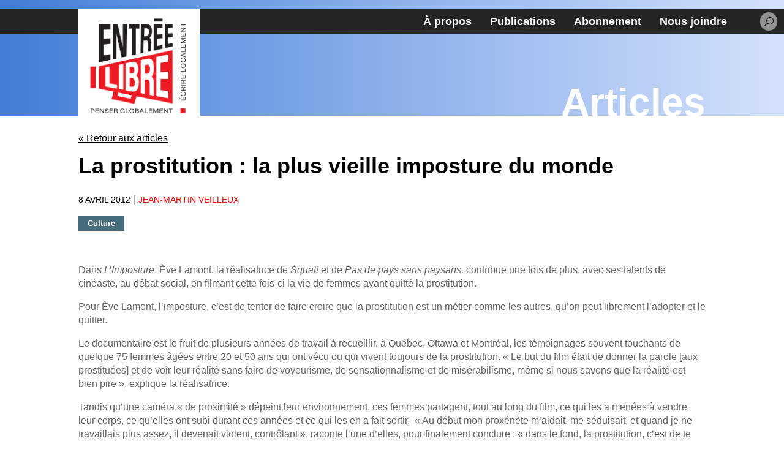

--- FILE ---
content_type: text/css
request_url: https://www.entreelibre.info/wp-content/themes/entreeLibre/assets/css/custom.css?ver=6.6.4
body_size: 5508
content:
@charset "UTF-8";
/* line 1, ../PROJETS/entreeLibre/assets/scss/_general.scss */
#main-content .container::before {
  background-color: transparent !important;
  width: 0 !important;
}

/* HEADER */
/* line 6, ../PROJETS/entreeLibre/assets/scss/_general.scss */
h1 {
  font-family: "Inter", sans-serif !important;
  font-weight: 700;
  font-size: 64px !important;
  line-height: 64px;
  color: white !important;
  padding-bottom: 0;
}

/* line 14, ../PROJETS/entreeLibre/assets/scss/_general.scss */
h2 {
  font-family: "Montserrat", sans-serif !important;
  font-weight: 800;
  font-size: 24px;
  line-height: 46px;
}

/* line 20, ../PROJETS/entreeLibre/assets/scss/_general.scss */
.titlewithfond {
  background-color: #252525;
  color: white;
  text-transform: uppercase;
  margin-bottom: 0;
  padding: 0 20px;
}

/* line 28, ../PROJETS/entreeLibre/assets/scss/_general.scss */
a.retour {
  color: rgba(0, 0, 0, 0.5) !important;
  text-decoration: underline !important;
}

/* line 32, ../PROJETS/entreeLibre/assets/scss/_general.scss */
span.author {
  color: #FF0000;
  opacity: 0.8;
}

/* line 35, ../PROJETS/entreeLibre/assets/scss/_general.scss */
span.author a {
  color: #FF0000;
  text-decoration: underline !important;
}

/* line 42, ../PROJETS/entreeLibre/assets/scss/_general.scss */
#plan_site {
  font-size: 16px;
}

/* line 46, ../PROJETS/entreeLibre/assets/scss/_general.scss */
.et_pb_menu_0_tb_header .mobile_nav .mobile_menu_bar::before {
  color: #FF0000 !important;
}

/* line 47, ../PROJETS/entreeLibre/assets/scss/_general.scss */
.et_pb_menu_0_tb_header.et_pb_menu .et_mobile_menu, .et_mobile_menu {
  background-color: #252525 !important;
  border-top-color: #FF0000 !important;
}

/* Menu principal */
/* line 50, ../PROJETS/entreeLibre/assets/scss/_general.scss */
#rowLogo {
  z-index: 20 !important;
  position: absolute !important;
  top: 15px !important;
  left: 10% !important;
}

/* line 56, ../PROJETS/entreeLibre/assets/scss/_general.scss */
.et_pb_menu__icon.et_pb_menu__search-button, .et-l .et_pb_menu_0_tb_header .et_pb_menu__icon.et_pb_menu__search-button, .et-db #et-boc .et-l button.et_pb_menu__icon {
  margin-left: 50px;
  margin-top: 5px;
  margin-bottom: 5px;
  color: black !important;
  -webkit-border-radius: 50px;
  -moz-border-radius: 50px;
  border-radius: 50px;
  background-color: rgba(255, 255, 255, 0.5);
  width: 28px;
  position: relative;
}

/* line 67, ../PROJETS/entreeLibre/assets/scss/_general.scss */
.et_pb_menu__icon.et_pb_menu__search-button:after, .et-l .et_pb_menu_0_tb_header .et_pb_menu__icon.et_pb_menu__search-button:after, .et-db #et-boc .et-l button.et_pb_menu__icon:after {
  margin-left: -12px;
  position: absolute;
  left: 19px;
  font-size: 14px;
}

/* line 75, ../PROJETS/entreeLibre/assets/scss/_general.scss */
.et_pb_menu__icon.et_pb_menu__close-search-button {
  color: #FF0000 !important;
}

/* line 78, ../PROJETS/entreeLibre/assets/scss/_general.scss */
.et_pb_menu .et_pb_menu__search-form {
  max-width: 50%;
  text-align: right;
  margin-left: 50%;
  border: 1px solid white;
}

/* line 84, ../PROJETS/entreeLibre/assets/scss/_general.scss */
.et_pb_menu .et_pb_menu__search-input {
  color: white;
}

/* line 89, ../PROJETS/entreeLibre/assets/scss/_general.scss */
#menu_principal_container {
  max-width: 1500px;
  margin: auto;
  padding: 0 !important;
  max-height: 40px !important;
  overflow: hidden;
}

/* line 98, ../PROJETS/entreeLibre/assets/scss/_general.scss */
#menu-menu-principal li, .et-db #et-boc .et-l .et_pb_menu--without-logo .et_pb_menu__menu > nav > ul:not(#menu-menu-du-footer) > li {
  margin: 0;
  padding: 13px 15px;
  border-bottom: 0px white solid;
  transition: border-bottom-width 0.5s ease-in-out;
}

/* line 103, ../PROJETS/entreeLibre/assets/scss/_general.scss */
#menu-menu-principal li a, .et-db #et-boc .et-l .et_pb_menu--without-logo .et_pb_menu__menu > nav > ul:not(#menu-menu-du-footer) > li a {
  padding: 0;
  margin: 0;
  color: white;
  font-weight: 700;
  font-size: 18px;
  font-family: "Montserrat", sans-serif;
}

/* line 110, ../PROJETS/entreeLibre/assets/scss/_general.scss */
#menu-menu-principal li a:hover, .et-db #et-boc .et-l .et_pb_menu--without-logo .et_pb_menu__menu > nav > ul:not(#menu-menu-du-footer) > li a:hover {
  opacity: 1;
  color: white;
}

/* line 115, ../PROJETS/entreeLibre/assets/scss/_general.scss */
#menu-menu-principal li.menu-item-203, .et-db #et-boc .et-l .et_pb_menu--without-logo .et_pb_menu__menu > nav > ul:not(#menu-menu-du-footer) > li.menu-item-203 {
  background-color: #FF0000;
  opacity: 1;
  color: white;
}

/* line 121, ../PROJETS/entreeLibre/assets/scss/_general.scss */
#menu-menu-principal li.menu-item-13180, .et-db #et-boc .et-l .et_pb_menu--without-logo .et_pb_menu__menu > nav > ul:not(#menu-menu-du-footer) > li.menu-item-13180 {
  background-color: #FF0000;
  opacity: 1;
  color: white;
}

/* line 127, ../PROJETS/entreeLibre/assets/scss/_general.scss */
#menu-menu-principal li.current-menu-item, #menu-menu-principal li:hover, .et-db #et-boc .et-l .et_pb_menu--without-logo .et_pb_menu__menu > nav > ul:not(#menu-menu-du-footer) > li.current-menu-item, .et-db #et-boc .et-l .et_pb_menu--without-logo .et_pb_menu__menu > nav > ul:not(#menu-menu-du-footer) > li:hover {
  padding-bottom: 7px;
  border-bottom-width: 3px;
}

/* line 134, ../PROJETS/entreeLibre/assets/scss/_general.scss */
.single-post {
  font-family: "Montserrat", sans-serif !important;
}

/* line 135, ../PROJETS/entreeLibre/assets/scss/_general.scss */
.auteur_chronicles, .auteur_chronicles a {
  color: #FF0000 !important;
}

/* line 136, ../PROJETS/entreeLibre/assets/scss/_general.scss */
.auteur_chronicles a {
  text-decoration: none !important;
}

/* line 138, ../PROJETS/entreeLibre/assets/scss/_general.scss */
#accueil_boutons_same_height .et_pb_column .et_pb_button_module_wrapper {
  height: 100% !important;
  display: flex;
  align-items: center;
}

/* line 145, ../PROJETS/entreeLibre/assets/scss/_general.scss */
#container_archive_auteurs .container_auteur .nom_auteur {
  font-size: 16px !important;
}

/* line 147, ../PROJETS/entreeLibre/assets/scss/_general.scss */
#container_archive_auteurs .container_auteur .nom_auteur a {
  line-height: 19px;
  display: block;
}

/* Menu footer */
/* line 154, ../PROJETS/entreeLibre/assets/scss/_general.scss */
#menuFooter div div div nav ul li,
#menu-footer div div div nav ul li {
  display: block;
  padding: 0;
  width: 100%;
  font-weight: 700;
  font-size: 20px;
  line-height: 23px;
  padding: 10px 15px !important;
}

/* line 163, ../PROJETS/entreeLibre/assets/scss/_general.scss */
#menuFooter div div div nav ul li li.current-menu-item, #menuFooter div div div nav ul li li:hover,
#menu-footer div div div nav ul li li.current-menu-item,
#menu-footer div div div nav ul li li:hover {
  border-bottom-width: 0;
}

/* line 166, ../PROJETS/entreeLibre/assets/scss/_general.scss */
#menuFooter div div div nav ul li a,
#menu-footer div div div nav ul li a {
  color: white;
}

/* line 171, ../PROJETS/entreeLibre/assets/scss/_general.scss */
.et-db #et-boc .et-l .et_pb_menu--without-logo .et_pb_menu__menu > nav > ul#menu-footer:not(#menu-menu-du-footer) > li:hover,
.et-db #et-boc .et-l .et_pb_menu--without-logo .et_pb_menu__menu > nav > ul#menu-footer:not(#menu-menu-du-footer) > li.current-menu-item {
  border-bottom-width: 0 !important;
  padding: 10px 15px !important;
}

/* line 177, ../PROJETS/entreeLibre/assets/scss/_general.scss */
.et-db #et-boc .et-l .et_pb_menu--without-logo .et_pb_menu__menu > nav > ul#menu-footer:not(#menu-menu-du-footer) > li a:hover,
.et-db #et-boc .et-l .et_pb_menu--without-logo .et_pb_menu__menu > nav > ul#menu-footer:not(#menu-menu-du-footer) > li.current-menu-item,
.et-db #et-boc .et-l .et_pb_menu--without-logo .et_pb_menu__menu > nav > ul#menu-footer:not(#menu-menu-du-footer) > li:hover a,
.et-db #et-boc .et-l .et_pb_menu--without-logo .et_pb_menu__menu > nav > ul#menu-footer:not(#menu-menu-du-footer) > li.current-menu-item a {
  opacity: 0.8;
}

/* Les icones médias */
/* line 185, ../PROJETS/entreeLibre/assets/scss/_general.scss */
.et-db #et-boc .et-l .et_pb_menu--without-logo .et_pb_menu__menu > nav > ul li#menu-item-13546,
.et-db #et-boc .et-l .et_pb_menu--without-logo .et_pb_menu__menu > nav > ul li#menu-item-13546:hover,
.et-db #et-boc .et-l .et_pb_menu--without-logo .et_pb_menu__menu > nav > ul li#menu-item-13547,
.et-db #et-boc .et-l .et_pb_menu--without-logo .et_pb_menu__menu > nav > ul li#menu-item-13547:hover {
  width: 50px;
  /*font-size: 38px;*/
  display: inline-block;
  padding: 0 !important;
  margin-top: 10px;
}

/* line 196, ../PROJETS/entreeLibre/assets/scss/_general.scss */
.et-db #et-boc .et-l .et_pb_menu--without-logo .et_pb_menu__menu > nav > ul li#menu-item-13546 {
  margin-left: 15px;
  margin-right: 15px;
}

/* GÉNÉRIQUE */
/* line 202, ../PROJETS/entreeLibre/assets/scss/_general.scss */
.btn, .btn:hover {
  border-width: 0 !important;
  background-color: #252525 !important;
  width: 100%;
  padding: 15px !important;
  color: white;
  font-size: 18px;
  line-height: 20px;
  font-family: "Montserrat", sans-serif;
  text-transform: uppercase;
  font-weight: 700;
}

/* line 214, ../PROJETS/entreeLibre/assets/scss/_general.scss */
.btn.btn_rouge, .btn.btn_rouge:hover, .btn:hover.btn_rouge, .btn:hover.btn_rouge:hover {
  background-color: #FF0000 !important;
}

/* line 218, ../PROJETS/entreeLibre/assets/scss/_general.scss */
.btn.btn_rouge_moyen, .btn.btn_rouge_moyen:hover, .btn:hover.btn_rouge_moyen, .btn:hover.btn_rouge_moyen:hover {
  background-color: #A40000 !important;
}

/* line 222, ../PROJETS/entreeLibre/assets/scss/_general.scss */
.btn.btn_rouge_fonce, .btn.btn_rouge_fonce:hover, .btn:hover.btn_rouge_fonce, .btn:hover.btn_rouge_fonce:hover {
  background-color: #680101 !important;
}

/* line 225, ../PROJETS/entreeLibre/assets/scss/_general.scss */
.btn.textnormal, .btn:hover.textnormal {
  text-transform: none;
}

/* line 228, ../PROJETS/entreeLibre/assets/scss/_general.scss */
.btn_centrer {
  text-align: center;
}

/* line 232, ../PROJETS/entreeLibre/assets/scss/_general.scss */
.btn_couleur_texte_noir, .btn_couleur_texte_noir a {
  color: black;
}

/* line 236, ../PROJETS/entreeLibre/assets/scss/_general.scss */
.btn_couleur_texte_white, .btn_couleur_texte_white a {
  color: white;
}

/* line 240, ../PROJETS/entreeLibre/assets/scss/_general.scss */
.c_black, a.c_black {
  color: black;
}

/* line 244, ../PROJETS/entreeLibre/assets/scss/_general.scss */
a.c_black {
  text-decoration: underline;
}

/* line 246, ../PROJETS/entreeLibre/assets/scss/_general.scss */
#container_archive_auteurs_trier {
  margin: 50px 0px;
}

/* line 247, ../PROJETS/entreeLibre/assets/scss/_general.scss */
.link_trie {
  border-width: 0;
  background-color: transparent;
  padding: 5px;
  margin-left: 5px;
  margin-right: 5px;
  color: rgba(0, 0, 0, 0.5);
}

/* line 252, ../PROJETS/entreeLibre/assets/scss/_general.scss */
.link_trie:hover, .link_trie.is-checked {
  font-weight: bold;
}

/* line 253, ../PROJETS/entreeLibre/assets/scss/_general.scss */
.link_trie#tous {
  background-color: #D9D9D9;
  padding: 5px 10px;
  margin-left: 0;
  font-weight: normal;
}

/* line 255, ../PROJETS/entreeLibre/assets/scss/_general.scss */
.link_trie#tous:hover {
  background-color: #ADADAD;
}

/* line 258, ../PROJETS/entreeLibre/assets/scss/_general.scss */
.link_trie.activated {
  color: black;
}

/* line 261, ../PROJETS/entreeLibre/assets/scss/_general.scss */
#container_recherche_pages, #container_recherche_publications {
  padding-bottom: 25px;
}

/* line 266, ../PROJETS/entreeLibre/assets/scss/_general.scss */
.wp-pagenavi span, .wp-pagenavi a {
  color: black;
}

/* line 269, ../PROJETS/entreeLibre/assets/scss/_general.scss */
li.sf-field-category h4 {
  max-width: max-content;
  display: inline-block;
}

/* line 275, ../PROJETS/entreeLibre/assets/scss/_general.scss */
.post-type-archive .et_pb_section.et_pb_section_0_tb_header {
  padding-top: 15px !important;
  padding-bottom: 0px !important;
}

/* line 279, ../PROJETS/entreeLibre/assets/scss/_general.scss */
.post-type-archive .et_pb_section.et_pb_section_0_tb_header .et_pb_row {
  z-index: 997;
  padding-top: 0px !important;
  padding-bottom: 0px !important;
  margin-bottom: 80px !important;
  margin-left: auto !important;
  margin-right: 0px !important;
  width: 100% !important;
  max-width: 2559px !important;
}

/* line 290, ../PROJETS/entreeLibre/assets/scss/_general.scss */
.post-type-archive .et_pb_section.et_pb_section_0_tb_header #row_title {
  padding-top: 0px !important;
  padding-bottom: 0px !important;
  margin-right: auto !important;
  margin-bottom: 0 !important;
  max-width: 1200px !important;
  width: 80% !important;
}

/* line 298, ../PROJETS/entreeLibre/assets/scss/_general.scss */
.post-type-archive .et_pb_section.et_pb_section_0_tb_header #rowLogo {
  z-index: 999 !important;
  width: 180px !important;
  margin-left: 0 !important;
}

/* line 303, ../PROJETS/entreeLibre/assets/scss/_general.scss */
.post-type-archive .et_pb_section.et_pb_section_0_tb_header #rowLogo .et_pb_column .et_pb_module a span img {
  width: 180px !important;
  z-index: 999;
}

/* line 308, ../PROJETS/entreeLibre/assets/scss/_general.scss */
.post-type-archive .et_pb_section.et_pb_section_2_tb_header {
  padding-top: 0px !important;
  padding-bottom: 0px !important;
  margin-top: 0px !important;
}

/* line 315, ../PROJETS/entreeLibre/assets/scss/_general.scss */
#medias_sociaux img {
  max-width: 28px;
  margin-left: 6px;
}

/* line 316, ../PROJETS/entreeLibre/assets/scss/_general.scss */
.searchandfilter ul li {
  max-width: max-content;
  display: inline-block;
}

/* line 317, ../PROJETS/entreeLibre/assets/scss/_general.scss */
.searchandfilter ul li:not(:first-child) {
  margin-left: 10px;
}

/* line 1, ../PROJETS/entreeLibre/assets/scss/_chronicles.scss */
#parutions_archive.les_parutions.grid3, #chronicles_alaune_accueil, #container_archive_chronicles, #container_archive_parution, #grid_container_articles_parution {
  /*display: grid;
	grid-template-columns: repeat(3,1fr);
	grid-gap:15px;*/
  display: block !important;
  transition: all .5s ease-in-out;
  column-gap: 30px;
  column-fill: initial;
  columns: 3;
  /* .chronicle */
}

/* line 11, ../PROJETS/entreeLibre/assets/scss/_chronicles.scss */
#parutions_archive.les_parutions.grid3 .chronicle, #chronicles_alaune_accueil .chronicle, #container_archive_chronicles .chronicle, #container_archive_parution .chronicle, #grid_container_articles_parution .chronicle {
  border: 1px solid rgba(0, 0, 0, 0.3);
  /*margin-bottom:15px;*/
  margin-bottom: 30px !important;
  display: inline-block;
  /* Fix the misalignment of items */
  vertical-align: top;
  /* Keep the item on the very top */
  /* .contenu */
}

/* line 18, ../PROJETS/entreeLibre/assets/scss/_chronicles.scss */
#parutions_archive.les_parutions.grid3 .chronicle img, #chronicles_alaune_accueil .chronicle img, #container_archive_chronicles .chronicle img, #container_archive_parution .chronicle img, #grid_container_articles_parution .chronicle img {
  transition: all .5s ease-in-out;
  backface-visibility: hidden;
  /* Remove Image flickering on hover */
}

/* line 21, ../PROJETS/entreeLibre/assets/scss/_chronicles.scss */
#parutions_archive.les_parutions.grid3 .chronicle img:hover, #chronicles_alaune_accueil .chronicle img:hover, #container_archive_chronicles .chronicle img:hover, #container_archive_parution .chronicle img:hover, #grid_container_articles_parution .chronicle img:hover {
  opacity: .75;
}

/* line 26, ../PROJETS/entreeLibre/assets/scss/_chronicles.scss */
#parutions_archive.les_parutions.grid3 .chronicle .contenu, #chronicles_alaune_accueil .chronicle .contenu, #container_archive_chronicles .chronicle .contenu, #container_archive_parution .chronicle .contenu, #grid_container_articles_parution .chronicle .contenu {
  display: block;
  padding: 10px;
  background-color: white;
  font-family: "Montserrat", sans-serif;
}

/* line 33, ../PROJETS/entreeLibre/assets/scss/_chronicles.scss */
#parutions_archive.les_parutions.grid3 .chronicle .contenu span, #chronicles_alaune_accueil .chronicle .contenu span, #container_archive_chronicles .chronicle .contenu span, #container_archive_parution .chronicle .contenu span, #grid_container_articles_parution .chronicle .contenu span {
  font-size: 13px;
  line-height: 14px !important;
  text-transform: uppercase;
  color: black;
}

/* line 38, ../PROJETS/entreeLibre/assets/scss/_chronicles.scss */
#parutions_archive.les_parutions.grid3 .chronicle .contenu span a, #chronicles_alaune_accueil .chronicle .contenu span a, #container_archive_chronicles .chronicle .contenu span a, #container_archive_parution .chronicle .contenu span a, #grid_container_articles_parution .chronicle .contenu span a {
  font-size: 13px;
  line-height: 15px;
  color: #FF0000;
  opacity: 8;
  display: inline-block;
}

/* line 41, ../PROJETS/entreeLibre/assets/scss/_chronicles.scss */
#parutions_archive.les_parutions.grid3 .chronicle .contenu .categories, #chronicles_alaune_accueil .chronicle .contenu .categories, #container_archive_chronicles .chronicle .contenu .categories, #container_archive_parution .chronicle .contenu .categories, #grid_container_articles_parution .chronicle .contenu .categories {
  margin-top: 10px;
  margin-bottom: 10px;
}

/* line 44, ../PROJETS/entreeLibre/assets/scss/_chronicles.scss */
#parutions_archive.les_parutions.grid3 .chronicle .contenu .categories span, #chronicles_alaune_accueil .chronicle .contenu .categories span, #container_archive_chronicles .chronicle .contenu .categories span, #container_archive_parution .chronicle .contenu .categories span, #grid_container_articles_parution .chronicle .contenu .categories span {
  font-size: 13px;
  font-weight: bold;
  background-color: gray;
  color: white;
  padding: 5px 15px;
  line-height: 31px;
  font-family: "Roboto Condensed", sans-serif;
}

/* line 55, ../PROJETS/entreeLibre/assets/scss/_chronicles.scss */
#parutions_archive.les_parutions.grid3 .chronicle .contenu a.title, #chronicles_alaune_accueil .chronicle .contenu a.title, #container_archive_chronicles .chronicle .contenu a.title, #container_archive_parution .chronicle .contenu a.title, #grid_container_articles_parution .chronicle .contenu a.title {
  display: block;
  font-size: 22px;
  line-height: 23px;
  font-weight: bold;
  color: black;
  margin-top: 15px;
  margin-bottom: 15px;
}

/* #chronicles_alaune_accueil */
/* line 69, ../PROJETS/entreeLibre/assets/scss/_chronicles.scss */
.post-type-archive-el_parution .les_parutions {
  display: grid !important;
  grid-template-columns: repeat(3, 1fr);
  grid-gap: 15px;
}

/* line 74, ../PROJETS/entreeLibre/assets/scss/_chronicles.scss */
#container_archive_chronicles, #container_archive_parution, #container_archive_auteurs {
  columns: 4;
}

/* line 79, ../PROJETS/entreeLibre/assets/scss/_chronicles.scss */
#chronicle_meme_author {
  display: grid;
  grid-gap: 15px;
  grid-template-columns: repeat(4, 1fr);
  /* .chronicle */
}

/* line 83, ../PROJETS/entreeLibre/assets/scss/_chronicles.scss */
#chronicle_meme_author .chronicle {
  border: 1px solid rgba(0, 0, 0, 0.3);
  /*margin-bottom:15px;*/
  margin-bottom: 30px !important;
  display: inline-block;
  /* Fix the misalignment of items */
  vertical-align: top;
  /* Keep the item on the very top */
  /* .contenu */
}

/* line 90, ../PROJETS/entreeLibre/assets/scss/_chronicles.scss */
#chronicle_meme_author .chronicle img {
  transition: all .5s ease-in-out;
  backface-visibility: hidden;
  /* Remove Image flickering on hover */
}

/* line 93, ../PROJETS/entreeLibre/assets/scss/_chronicles.scss */
#chronicle_meme_author .chronicle img:hover {
  opacity: .75;
}

/* line 98, ../PROJETS/entreeLibre/assets/scss/_chronicles.scss */
#chronicle_meme_author .chronicle .contenu {
  display: block;
  padding: 10px;
  background-color: white;
  font-family: "Montserrat", sans-serif;
}

/* line 105, ../PROJETS/entreeLibre/assets/scss/_chronicles.scss */
#chronicle_meme_author .chronicle .contenu span {
  font-size: 13px;
  line-height: 14px !important;
  text-transform: uppercase;
  color: black;
}

/* line 110, ../PROJETS/entreeLibre/assets/scss/_chronicles.scss */
#chronicle_meme_author .chronicle .contenu span a {
  font-size: 13px;
  line-height: 15px;
  color: #FF0000;
  opacity: 8;
  display: inline-block;
}

/* line 113, ../PROJETS/entreeLibre/assets/scss/_chronicles.scss */
#chronicle_meme_author .chronicle .contenu .categories {
  margin-top: 10px;
  margin-bottom: 10px;
}

/* line 116, ../PROJETS/entreeLibre/assets/scss/_chronicles.scss */
#chronicle_meme_author .chronicle .contenu .categories span {
  font-size: 13px;
  font-weight: bold;
  background-color: gray;
  color: white;
  padding: 5px 15px;
  line-height: 31px;
  font-family: "Roboto Condensed", sans-serif;
}

/* line 127, ../PROJETS/entreeLibre/assets/scss/_chronicles.scss */
#chronicle_meme_author .chronicle .contenu a.title {
  display: block;
  font-size: 22px;
  line-height: 23px;
  font-weight: bold;
  color: black;
  margin-top: 15px;
  margin-bottom: 15px;
}

/* line 140, ../PROJETS/entreeLibre/assets/scss/_chronicles.scss */
#container_archive_chronicles.grid3 {
  columns: 3;
}

/* line 144, ../PROJETS/entreeLibre/assets/scss/_chronicles.scss */
#container_archive_auteurs {
  display: grid;
  grid-gap: 15px;
  grid-template-columns: repeat(6, 1fr);
}

/* line 150, ../PROJETS/entreeLibre/assets/scss/_chronicles.scss */
#container_archive_auteurs .container_auteur {
  width: 15%;
  display: inline-block;
  vertical-align: top;
  margin-bottom: 25px;
  margin-left: 10px;
}

/* line 158, ../PROJETS/entreeLibre/assets/scss/_chronicles.scss */
#container_archive_auteurs::after {
  content: '';
  display: block;
  clear: both;
}

/* line 165, ../PROJETS/entreeLibre/assets/scss/_chronicles.scss */
.auteur {
  background-color: #f9f9fb;
  color: black;
  display: grid;
  grid-template-columns: 150px auto;
  grid-gap: 50px;
  padding: 50px;
  margin-bottom: 50px;
}

/* line 173, ../PROJETS/entreeLibre/assets/scss/_chronicles.scss */
.auteur h1, .auteur h2, .auteur h3, .auteur h4, .auteur h5, .auteur h6 {
  color: black;
}

/* line 174, ../PROJETS/entreeLibre/assets/scss/_chronicles.scss */
.auteur .img_author img {
  display: block;
}

/* line 177, ../PROJETS/entreeLibre/assets/scss/_chronicles.scss */
.auteur_chronicles, .date {
  display: inline-block;
  width: max-content;
  font-size: 14px;
  font-family: "Montserrat", sans-serif;
  color: black;
  text-transform: uppercase;
}

/* line 180, ../PROJETS/entreeLibre/assets/scss/_chronicles.scss */
.auteur_chronicles strong, .date strong {
  font-weight: normal;
}

/* line 181, ../PROJETS/entreeLibre/assets/scss/_chronicles.scss */
.auteur_chronicles a, .date a {
  color: black;
  text-decoration: underline;
  text-transform: uppercase;
}

/* line 188, ../PROJETS/entreeLibre/assets/scss/_chronicles.scss */
.categories_single {
  display: inline-block;
  width: max-content;
  font-size: 14px;
  font-family: "Montserrat", sans-serif;
  color: black;
  text-transform: uppercase;
  margin-top: -20px;
  font-weight: normal;
}

/* line 192, ../PROJETS/entreeLibre/assets/scss/_chronicles.scss */
.categories_single strong {
  font-weight: normal;
}

/* line 195, ../PROJETS/entreeLibre/assets/scss/_chronicles.scss */
#categorie_section_article .categories {
  margin-top: 10px;
  margin-bottom: 10px;
  font-size: 14px;
  font-family: "Roboto", sans-serif;
  color: black;
}

/* line 200, ../PROJETS/entreeLibre/assets/scss/_chronicles.scss */
#categorie_section_article .categories span {
  font-size: 13px;
  font-weight: bold;
  background-color: gray;
  color: white;
  padding: 5px 15px;
  line-height: 31px;
  font-family: "Roboto Condensed", sans-serif;
  text-transform: initial;
}

/* line 211, ../PROJETS/entreeLibre/assets/scss/_chronicles.scss */
.container_auteur {
  border: 1px solid rgba(0, 0, 0, 0.5);
}

/* line 213, ../PROJETS/entreeLibre/assets/scss/_chronicles.scss */
.container_auteur .image_ala_une {
  width: 100%;
}

/* line 213, ../PROJETS/entreeLibre/assets/scss/_chronicles.scss */
.container_auteur .image_ala_une img {
  width: 100%;
}

/* line 214, ../PROJETS/entreeLibre/assets/scss/_chronicles.scss */
.container_auteur .nom_auteur {
  padding: 20px 15px;
  font-size: 20px;
  font-family: "Montserrat", sans-serif;
  text-align: center;
  font-weight: bold;
}

/* line 220, ../PROJETS/entreeLibre/assets/scss/_chronicles.scss */
.container_auteur .nom_auteur a {
  color: black;
}

/* line 225, ../PROJETS/entreeLibre/assets/scss/_chronicles.scss */
body.single {
  font-size: 16px;
  line-height: 1.4em;
}

/* line 228, ../PROJETS/entreeLibre/assets/scss/_chronicles.scss */
body.single h2 {
  font-size: 36px;
  line-height: 38px;
  font-family: "Roboto", sans-serif;
  color: black;
}

/*#chronicles_alaune_accueil{
	display:inline!important;
	div.chronicle{
		width:32%;
		float:left;
		vertical-align:top;
	}
}*/
/* line 1, ../PROJETS/entreeLibre/assets/scss/_parutions.scss */
#parutions_accueil, .les_parutions, #grid_container_articles_parution, #parution_category {
  /*display: grid;
	grid-template-columns: repeat(4,1fr);
	grid-gap:15px;*/
  display: block !important;
  transition: all .5s ease-in-out;
  column-gap: 30px;
  column-fill: initial;
  columns: 4;
}

/* line 14, ../PROJETS/entreeLibre/assets/scss/_parutions.scss */
#parutions_accueil .parution a.title, .les_parutions .parution a.title, #grid_container_articles_parution .parution a.title, #parution_category .parution a.title {
  display: block;
  font-size: 26px;
  line-height: 28px;
  font-weight: bold;
  color: black;
  text-align: center;
}

/* line 25, ../PROJETS/entreeLibre/assets/scss/_parutions.scss */
#parutions_accueil a.title {
  font-size: 16px !important;
  margin-top: 5px;
}

/* line 26, ../PROJETS/entreeLibre/assets/scss/_parutions.scss */
#parutions_accueil .image_ala_une {
  -webkit-box-shadow: 0px 6px 11px 1px #BEBEBE;
  box-shadow: 0px 6px 11px 1px #BEBEBE;
}

/* line 30, ../PROJETS/entreeLibre/assets/scss/_parutions.scss */
.les_parutions, #grid_container_articles_parution {
  columns: 4;
}

/* line 34, ../PROJETS/entreeLibre/assets/scss/_parutions.scss */
#content-area.parution_sidebar {
  display: grid;
  grid-template-columns: 3fr 1fr;
  grid-gap: 50px;
}

/* line 41, ../PROJETS/entreeLibre/assets/scss/_parutions.scss */
.sous-menu-publications {
  padding: 25px;
  color: black;
}

/* line 44, ../PROJETS/entreeLibre/assets/scss/_parutions.scss */
.sous-menu-publications a {
  font-family: "Roboto", sans-serif;
  text-transform: uppercase;
  color: black;
  margin: 0 15px;
  border-bottom: 0px white solid;
  transition: all 0.5s ease-in-out;
}

/* line 51, ../PROJETS/entreeLibre/assets/scss/_parutions.scss */
.sous-menu-publications a:hover {
  padding-bottom: 10px;
  border-bottom-width: 5px;
}

/* line 58, ../PROJETS/entreeLibre/assets/scss/_parutions.scss */
#grid_container_avec_sidebar {
  display: grid;
  grid-gap: 25px;
  grid-template-columns: 25% auto;
}

/* line 62, ../PROJETS/entreeLibre/assets/scss/_parutions.scss */
#grid_container_avec_sidebar #parution_sidebar {
  border: 1px solid rgba(0, 0, 0, 0.5);
}

/* line 64, ../PROJETS/entreeLibre/assets/scss/_parutions.scss */
#grid_container_avec_sidebar #parution_sidebar .contenu_sidebar {
  padding: 15px;
}

/* line 67, ../PROJETS/entreeLibre/assets/scss/_parutions.scss */
#grid_container_avec_sidebar #parution_sidebar .informations_parutions {
  font-size: 13px;
  color: gray;
}

/* line 70, ../PROJETS/entreeLibre/assets/scss/_parutions.scss */
#grid_container_avec_sidebar #parution_sidebar .informations_parutions h3 {
  font-size: 18px;
  font-weight: bold;
  margin-bottom: 15px;
  margin-top: 15px;
  padding: 0;
}

/* line 78, ../PROJETS/entreeLibre/assets/scss/_parutions.scss */
#grid_container_avec_sidebar #parution_sidebar .informations_parutions a {
  font-size: 13px;
  color: gray;
  text-decoration: underline;
}

/* line 2, ../PROJETS/entreeLibre/assets/scss/_responsive.scss */
.mobile, .tablet {
  display: none;
}

/*** Responsive Styles Large Desktop And Above ***/
@media all and (max-width: 1250px) {
  /* line 7, ../PROJETS/entreeLibre/assets/scss/_responsive.scss */
  #chronicles_alaune_accueil {
    /*grid-template-columns: repeat(2, 1fr)!important;*/
    columns: 2;
  }
  /* line 12, ../PROJETS/entreeLibre/assets/scss/_responsive.scss */
  .page-id-13057 #container_archive_chronicles {
    /*grid-template-columns: repeat(2, 1fr)!important;*/
    columns: 3;
  }
  /* line 16, ../PROJETS/entreeLibre/assets/scss/_responsive.scss */
  .sous-menu-publications a {
    MARGIN: 0 15PX;
  }
}

/*** Responsive Styles Standard Desktop Only ***/
/*** Responsive Styles Tablet And Below ***/
@media all and (max-width: 980px) {
  /* line 28, ../PROJETS/entreeLibre/assets/scss/_responsive.scss */
  .tablet {
    display: block;
  }
  /* line 31, ../PROJETS/entreeLibre/assets/scss/_responsive.scss */
  .desktop {
    display: none;
  }
  /* line 32, ../PROJETS/entreeLibre/assets/scss/_responsive.scss */
  .mobile_menu_bar::before {
    font-size: 42px !important;
  }
  /* line 35, ../PROJETS/entreeLibre/assets/scss/_responsive.scss */
  .et_pb_menu__icon.et_pb_menu__search-button, .et-l .et_pb_menu_0_tb_header .et_pb_menu__icon.et_pb_menu__search-button, .et-db #et-boc .et-l button.et_pb_menu__icon {
    font-size: 32px !important;
    width: 33px !important;
  }
  /* line 39, ../PROJETS/entreeLibre/assets/scss/_responsive.scss */
  .et_pb_menu__icon.et_pb_menu__search-button::after, .et-l .et_pb_menu_0_tb_header .et_pb_menu__icon.et_pb_menu__search-button::after, .et-db #et-boc .et-l button.et_pb_menu__icon::after {
    font-size: 18px !important;
  }
  /* line 42, ../PROJETS/entreeLibre/assets/scss/_responsive.scss */
  #chronicle_meme_author {
    width: 100%;
  }
  /* line 45, ../PROJETS/entreeLibre/assets/scss/_responsive.scss */
  .mobile_nav #mobile_menu1 {
    width: calc(90% - 150px);
    margin-left: calc(150px + 10%);
  }
  /* line 46, ../PROJETS/entreeLibre/assets/scss/_responsive.scss */
  .et_pb_menu_0_tb_header.et_pb_menu ul li a,
  .et_pb_menu_0_tb_header.et_pb_menu ul li.current-menu-item,
  .et_mobile_menu li a,
  .et_pb_menu_0_tb_header.et_pb_menu ul li.current-menu-item a,
  #menu_principal_container {
    color: black !important;
  }
  /* line 51, ../PROJETS/entreeLibre/assets/scss/_responsive.scss */
  #parutions_archive.les_parutions.grid3,
  #chronicles_alaune_accueil,
  #container_archive_chronicles,
  #container_archive_parution,
  #grid_container_articles_parution,
  #chronicle_meme_author,
  .page-id-13057 #container_archive_chronicles {
    /*grid-template-columns: repeat(2,1fr);*/
    columns: 2;
  }
  /* line 62, ../PROJETS/entreeLibre/assets/scss/_responsive.scss */
  #parutions_accueil, .les_parutions, #grid_container_articles_parution, #parution_category {
    /*grid-template-columns: repeat(2,1fr);*/
    columns: 2;
  }
  /* line 66, ../PROJETS/entreeLibre/assets/scss/_responsive.scss */
  #parutions_accueil .parution {
    margin-top: 10px;
  }
  /* line 67, ../PROJETS/entreeLibre/assets/scss/_responsive.scss */
  #accueil_boutons_same_height .et_pb_column {
    margin-bottom: 10px;
  }
  /* line 68, ../PROJETS/entreeLibre/assets/scss/_responsive.scss */
  .post-type-archive-el_parution .les_parutions, #chronicle_meme_author {
    grid-template-columns: repeat(2, 1fr);
  }
  /* line 72, ../PROJETS/entreeLibre/assets/scss/_responsive.scss */
  .category-2000 .parution_sidebar,
  .post-type-archive-el_parution .parution_sidebar,
  .category-2005 .parution_sidebar {
    grid-template-columns: repeat(1, 1fr) !important;
    grid-template-areas: 'sidebar' 'parution';
  }
  /* line 80, ../PROJETS/entreeLibre/assets/scss/_responsive.scss */
  .category-2000 .parution_sidebar > div:first-child,
  .category-2005 .parution_sidebar > div:first-child
.post-type-archive-el_parution .parution_sidebar > div:first-child {
    grid-area: parution;
  }
  /* line 86, ../PROJETS/entreeLibre/assets/scss/_responsive.scss */
  .category-2000 .parution_sidebar > div:last-child,
  .category-2005 .parution_sidebar > div:last-child,
  .post-type-archive-el_parution .parution_sidebar > div:last-child {
    grid-area: sidebar;
    text-align: center;
  }
  /* line 93, ../PROJETS/entreeLibre/assets/scss/_responsive.scss */
  .parution_sidebar div h2 {
    text-align: center;
  }
  /* line 101, ../PROJETS/entreeLibre/assets/scss/_responsive.scss */
  #container_archive_auteurs .container_auteur {
    width: 22%;
  }
  /* line 104, ../PROJETS/entreeLibre/assets/scss/_responsive.scss */
  .sous-menu-publications a {
    margin: 0 15px;
  }
  /* line 105, ../PROJETS/entreeLibre/assets/scss/_responsive.scss */
  .chronicle .contenu span {
    font-size: 14px !important;
  }
  /* line 106, ../PROJETS/entreeLibre/assets/scss/_responsive.scss */
  .chronicle .contenu a.title, #parutions_accueil .parution a.title, .les_parutions .parution a.title {
    font-size: 22px !important;
  }
  /* line 107, ../PROJETS/entreeLibre/assets/scss/_responsive.scss */
  .parution_sidebar div h3 {
    font-size: 18px !important;
  }
  /* line 110, ../PROJETS/entreeLibre/assets/scss/_responsive.scss */
  .sous-menu-publications a:hover, .sous-menu-publications a {
    padding-bottom: 0px !important;
    margin-bottom: 5px;
  }
  /* line 113, ../PROJETS/entreeLibre/assets/scss/_responsive.scss */
  .titlewithfond {
    font-size: 22px !important;
  }
  /* line 114, ../PROJETS/entreeLibre/assets/scss/_responsive.scss */
  h1 {
    font-size: 58px !important;
  }
  /* line 115, ../PROJETS/entreeLibre/assets/scss/_responsive.scss */
  .btn, .btn:hover {
    font-size: 16px;
    padding: 10px !important;
  }
  /* line 120, ../PROJETS/entreeLibre/assets/scss/_responsive.scss */
  .et-db #et-boc .et-l .et_pb_menu_0_tb_header.et_pb_menu ul li a, .et-db #et-boc .et-l .et_pb_menu_0_tb_header.et_pb_menu ul li.current-menu-item a {
    color: black !important;
  }
}

/*** Responsive Styles Tablet Only ***/
/*** Responsive Styles Smartphone Only ***/
@media all and (max-width: 767px) {
  /* line 130, ../PROJETS/entreeLibre/assets/scss/_responsive.scss */
  .single h2 {
    font-size: 24px !important;
    line-height: 26px !important;
  }
  /* line 134, ../PROJETS/entreeLibre/assets/scss/_responsive.scss */
  .tablet {
    display: none;
  }
  /* line 137, ../PROJETS/entreeLibre/assets/scss/_responsive.scss */
  .mobile {
    display: block;
  }
  /* line 140, ../PROJETS/entreeLibre/assets/scss/_responsive.scss */
  p.bann_sommaire {
    margin-right: auto !important;
    text-align: center !important;
  }
  /* line 144, ../PROJETS/entreeLibre/assets/scss/_responsive.scss */
  #parutions_accueil {
    grid-template-columns: repeat(1, 1fr);
  }
  /* line 148, ../PROJETS/entreeLibre/assets/scss/_responsive.scss */
  .auteur {
    display: block;
    padding: 15px;
  }
  /* line 151, ../PROJETS/entreeLibre/assets/scss/_responsive.scss */
  .auteur .img_author, .auteur .contenu_author {
    text-align: center;
    margin: auto;
  }
  /* line 152, ../PROJETS/entreeLibre/assets/scss/_responsive.scss */
  .auteur .img_author img {
    margin: auto;
  }
  /* line 153, ../PROJETS/entreeLibre/assets/scss/_responsive.scss */
  .auteur .contenu_author h2 {
    font-size: 24px;
    line-height: 26px;
    padding-top: 15px;
  }
  /* line 159, ../PROJETS/entreeLibre/assets/scss/_responsive.scss */
  #img_logo_footer a img {
    max-width: 100px;
  }
  /* line 160, ../PROJETS/entreeLibre/assets/scss/_responsive.scss */
  #row_title {
    margin-right: 5% !important;
  }
  /* line 161, ../PROJETS/entreeLibre/assets/scss/_responsive.scss */
  #container_archive_chronicles.grid_categorie .chronicle {
    width: 100% !important;
    margin-left: 0 !important;
  }
  /* line 164, ../PROJETS/entreeLibre/assets/scss/_responsive.scss */
  #parutions_archive.les_parutions.grid3, #chronicles_alaune_accueil, #container_archive_chronicles, #container_archive_parution, #grid_container_articles_parution, #chronicle_meme_author {
    /*grid-template-columns: repeat(1,1fr);*/
    columns: 1;
  }
  /* line 168, ../PROJETS/entreeLibre/assets/scss/_responsive.scss */
  #parutions_accueil, .les_parutions, #grid_container_articles_parution, #parution_category {
    grid-template-columns: repeat(1, 1fr);
  }
  /* line 172, ../PROJETS/entreeLibre/assets/scss/_responsive.scss */
  #parutions_accueil, #chronicle_meme_author {
    grid-template-columns: repeat(1, 1fr);
    display: grid !important;
  }
  /* line 177, ../PROJETS/entreeLibre/assets/scss/_responsive.scss */
  .post-type-archive-el_parution .les_parutions {
    grid-template-columns: repeat(1, 1fr);
  }
  /* line 180, ../PROJETS/entreeLibre/assets/scss/_responsive.scss */
  #container_archive_auteurs .container_auteur {
    width: 45%;
  }
  /* line 183, ../PROJETS/entreeLibre/assets/scss/_responsive.scss */
  .chronicle .contenu a.title, #parutions_accueil .parution a.title, .les_parutions .parution a.title {
    font-size: 18px !important;
  }
  /* line 185, ../PROJETS/entreeLibre/assets/scss/_responsive.scss */
  .sous-menu-publications {
    text-align: center;
    max-width: max-content;
    padding-left: 0;
  }
  /* line 189, ../PROJETS/entreeLibre/assets/scss/_responsive.scss */
  .sous-menu-publications a {
    display: block;
    margin-left: 0;
    font-size: 14px !important;
  }
  /* line 193, ../PROJETS/entreeLibre/assets/scss/_responsive.scss */
  .sous-menu-publications a:last-child {
    margin-bottom: 0;
  }
  /* line 196, ../PROJETS/entreeLibre/assets/scss/_responsive.scss */
  .parution_sidebar div h3 {
    font-size: 16px !important;
  }
  /* line 199, ../PROJETS/entreeLibre/assets/scss/_responsive.scss */
  .titlewithfond {
    font-size: 20px !important;
  }
  /* line 200, ../PROJETS/entreeLibre/assets/scss/_responsive.scss */
  #rowLogo, #rowLogo.et_pb_row_2_tb_header, #rowLogo.et_pb_row_3_tb_header, .blog .et-db #et-boc .et-l .et_pb_row_1_tb_header {
    width: 150px !important;
  }
  /* line 204, ../PROJETS/entreeLibre/assets/scss/_responsive.scss */
  #rowLogo .et_pb_column {
    margin-bottom: 0px !important;
  }
  /* line 205, ../PROJETS/entreeLibre/assets/scss/_responsive.scss */
  .et_pb_section_0_tb_header {
    min-height: 160px !important;
  }
  /* line 206, ../PROJETS/entreeLibre/assets/scss/_responsive.scss */
  h1 {
    font-size: 40px !important;
  }
  /* line 207, ../PROJETS/entreeLibre/assets/scss/_responsive.scss */
  .et_pb_section_0_tb_header .et_pb_row_1_tb_header {
    margin-bottom: 66px !important;
  }
  /* line 211, ../PROJETS/entreeLibre/assets/scss/_responsive.scss */
  .post-type-archive .et_pb_section.et_pb_section_0_tb_header #rowLogo,
  .post-type-archive .et_pb_section.et_pb_section_0_tb_header #rowLogo .et_pb_column .et_pb_module a span img {
    width: 150px !important;
    margin-left: 0 !important;
  }
  /* line 219, ../PROJETS/entreeLibre/assets/scss/_responsive.scss */
  li.sf-field-posts_per_page {
    margin-left: 0 !important;
    display: block !important;
  }
}

/*** Responsive Styles Smartphone Portrait ***/
@media all and (max-width: 479px) {
  /* line 224, ../PROJETS/entreeLibre/assets/scss/_responsive.scss */
  .et_pb_menu__search-form {
    margin-left: 60% !important;
  }
  /* line 227, ../PROJETS/entreeLibre/assets/scss/_responsive.scss */
  input.et_pb_menu__search-input {
    width: 100px !important;
  }
  /* line 228, ../PROJETS/entreeLibre/assets/scss/_responsive.scss */
  #container_archive_auteurs {
    grid-template-columns: repeat(1, 1fr);
  }
  /* line 230, ../PROJETS/entreeLibre/assets/scss/_responsive.scss */
  .auteur .contenu_author h2 {
    font-size: 22px;
    line-height: 24px;
    padding-top: 15px;
  }
  /* line 237, ../PROJETS/entreeLibre/assets/scss/_responsive.scss */
  #container_archive_auteurs .container_auteur {
    width: 76%;
    margin-left: 12%;
    margin-right: 12%;
  }
  /* line 241, ../PROJETS/entreeLibre/assets/scss/_responsive.scss */
  #container_archive_auteurs .container_auteur .image_ala_une {
    margin: auto;
  }
  /* line 244, ../PROJETS/entreeLibre/assets/scss/_responsive.scss */
  #container_archive_auteurs .container_auteur .image_ala_une img {
    margin: auto;
  }
  /* line 250, ../PROJETS/entreeLibre/assets/scss/_responsive.scss */
  h1 {
    font-size: 32px !important;
    line-height: 34px;
    text-align: center !important;
  }
  /* line 251, ../PROJETS/entreeLibre/assets/scss/_responsive.scss */
  h2 {
    line-height: 32px;
  }
  /* line 252, ../PROJETS/entreeLibre/assets/scss/_responsive.scss */
  .titlewithfond {
    font-size: 18px !important;
  }
  /* line 253, ../PROJETS/entreeLibre/assets/scss/_responsive.scss */
  .search-results h1 {
    margin-top: 58px;
    margin-bottom: 20px !important;
  }
  /* line 257, ../PROJETS/entreeLibre/assets/scss/_responsive.scss */
  .et_pb_menu .et_pb_menu__search-input {
    font-size: 14px !important;
  }
  /* line 258, ../PROJETS/entreeLibre/assets/scss/_responsive.scss */
  #row_title {
    position: relative;
    margin: auto !important;
  }
  /* line 262, ../PROJETS/entreeLibre/assets/scss/_responsive.scss */
  #row_title .et_pb_column {
    margin-top: 75px;
    margin-bottom: 20px;
  }
  /* line 266, ../PROJETS/entreeLibre/assets/scss/_responsive.scss */
  #row_title .et_pb_module .et_pb_text_inner h1 {
    text-align: center;
  }
  /* line 271, ../PROJETS/entreeLibre/assets/scss/_responsive.scss */
  .post-type-archive #row_title {
    z-index: 995 !important;
  }
  /* line 273, ../PROJETS/entreeLibre/assets/scss/_responsive.scss */
  .post-type-archive #row_title .et_pb_column {
    margin-top: 43px !important;
    margin-bottom: 20px !important;
  }
  /* line 279, ../PROJETS/entreeLibre/assets/scss/_responsive.scss */
  #chronicles_alaune_accueil,
  .page-id-13057 #container_archive_chronicles {
    columns: 1;
  }
}

/*# sourceMappingURL=custom.css.map */

--- FILE ---
content_type: application/javascript; charset=UTF-8
request_url: https://www4.smartadserver.com/h/nshow?siteid=156704&pgid=883094&fmtid=13386&tag=sas_13386&tmstp=4714652567&visit=S&acd=1769009189764&opid=c0cbf411-3e89-4142-a88d-fa90956ff263&opdt=1769009189764&ckid=255816039741136461&cappid=255816039741136461&async=1&systgt=%24qc%3D4787745%3B%24ql%3DHigh%3B%24qpc%3D43201%3B%24qpc%3D43*%3B%24qpc%3D432*%3B%24qpc%3D4320*%3B%24qpc%3D43201*%3B%24qt%3D152_2192_12416t%3B%24dma%3D535%3B%24qo%3D6%3B%24b%3D16999%3B%24o%3D12100%3B%24sw%3D1280%3B%24sh%3D600&tgt=%24dt%3D1t%3B%24dma%3D535&pgDomain=https%3A%2F%2Fwww.entreelibre.info%2Fla-prostitution-la-plus-vieille-imposture-du-monde%2F&noadcbk=sas.noad&dmodel=unknown&dmake=Apple&reqid=543fcc7e-87f2-4b60-af08-bb2d3a2015af&reqdt=1769009189766&oppid=c0cbf411-3e89-4142-a88d-fa90956ff263&insid=12984673
body_size: 2693
content:
/*_hs_*/;var sas = sas || {};
if(sas && sas.events && sas.events.fire && typeof sas.events.fire === "function" )
        sas.events.fire("ad", { tagId: "sas_13386", formatId: 13386 }, "sas_13386");;/*_hs_*/(()=>{"use strict";var t={4888:(t,e)=>{Object.defineProperty(e,"__esModule",{value:!0}),e.LoadManager=void 0;class s{constructor(){this.scripts=new Map,this.callbacks=[]}static getUrls(t){const e=window.sas,s="string"==typeof t?[t]:t,a=e.utils.cdns[location.protocol]||e.utils.cdns["https:"]||"https://ced-ns.sascdn.com";return s.map(t=>a.replace(/\/+$/,"")+"/"+t.replace(/^\/+/,""))}static loadLink(t){const e=document.createElement("link");e.rel="stylesheet",e.href=t,document.head.appendChild(e)}static loadLinkCdn(t){s.getUrls(t).forEach(s.loadLink)}loadScriptCdn(t,e){const a=s.getUrls(t);for(const t of a){let e=this.scripts.get(t);e||(e={url:t,loaded:!1},this.scripts.set(t,e),this.loadScript(e))}(null==e?void 0:e.onLoad)&&(this.callbacks.push({called:!1,dependencies:a,function:e.onLoad}),this.executeCallbacks())}onScriptLoad(t){t.loaded=!0,this.executeCallbacks()}loadScript(t){const e=document.currentScript,s=document.createElement("script");s.onload=()=>this.onScriptLoad(t),s.src=t.url,e?(e.insertAdjacentElement("afterend",s),window.sas.currentScript=e):document.head.appendChild(s)}executeCallbacks(){this.callbacks.forEach(t=>{!t.called&&t.dependencies.every(t=>{var e;return null===(e=this.scripts.get(t))||void 0===e?void 0:e.loaded})&&(t.called=!0,t.function())}),this.callbacks=this.callbacks.filter(t=>!t.called)}}e.LoadManager=s}},e={};function s(a){var c=e[a];if(void 0!==c)return c.exports;var l=e[a]={exports:{}};return t[a](l,l.exports,s),l.exports}(()=>{const t=s(4888);window.sas=window.sas||{};const e=window.sas;e.utils=e.utils||{},e.utils.cdns=e.utils.cdns||{},e.utils._callbacks=e.utils._callbacks||{},e.events=e.events||{};const a=e.utils.loadManager||new t.LoadManager;e.utils.loadManager=a,e.utils.loadScriptCdn=a.loadScriptCdn.bind(a),e.utils.loadLinkCdn=t.LoadManager.loadLinkCdn})()})();

(function(sas) {
	var config = {
		insertionId: Number(12984673),
		pageId: '883094',
		pgDomain: 'https%3a%2f%2fwww.entreelibre.info',
		sessionId: new Date().getTime(),
		baseActionUrl: 'https://use2.smartadserver.com/track/action?siteid=156704&fmtid=13386&pid=883094&iid=12984673&sid=4714652567&scriptid=99340&opid=c0cbf411-3e89-4142-a88d-fa90956ff263&opdt=1769009189766&bldv=15293&srcfn=diff&reqid=543fcc7e-87f2-4b60-af08-bb2d3a2015af&reqdt=1769009189766&oppid=c0cbf411-3e89-4142-a88d-fa90956ff263&gdpr=0',
		formatId: Number(13386),
		tagId: 'sas_13386',
		oba: Number(0),
		isAsync: window.sas_ajax || true,
		customScript: String(''),
		filePath: (document.location.protocol == 'https:' ? 'https://ced-ns.sascdn.com' : 'http://ced-ns.sascdn.com') + '/diff/templates/',
		creativeFeedback: Boolean(1),
		dsa: String(''),
		creative: {
			id: Number(41282650),
			url: 'https://creatives.sascdn.com/diff/480/advertiser/354628/amecq_970_34ab75c9-4922-4e0e-a06e-23aad7f2308a.png',
			type: Number(1),
			width: Number(('970' === '100%') ? 0 : '970'),
			height: Number(('250' === '100%') ? 0 : '250'),
			clickUrl: 'https://use2.smartadserver.com/click?imgid=41282650&insid=12984673&pgid=883094&fmtid=13386&ckid=255816039741136461&uii=8875767583040479849&acd=1769009189819&tmstp=4714652567&tgt=%24dt%3d1t%3b%24dma%3d535%3b%24dt%3d1t%3b%24dma%3d535%3b%24hc&systgt=%24qc%3d4787745%3b%24ql%3dUnknown%3b%24qpc%3d43201*%3b%24qpc%3d43*%3b%24qpc%3d432*%3b%24qpc%3d4320*%3b%24qpc%3d43201*%3b%24qpc%3d43201**%3b%24qt%3d152_2192_12416t%3b%24dma%3d535%3b%24qo%3d6%3b%24b%3d16999%3b%24o%3d12100%3b%24sw%3d1280%3b%24sh%3d600&envtype=0&imptype=0&gdpr=0&pgDomain=https%3a%2f%2fwww.entreelibre.info%2fla-prostitution-la-plus-vieille-imposture-du-monde%2f&cappid=255816039741136461&scriptid=99340&opid=c0cbf411-3e89-4142-a88d-fa90956ff263&opdt=1769009189766&bldv=15293&srcfn=diff&reqid=543fcc7e-87f2-4b60-af08-bb2d3a2015af&reqdt=1769009189766&oppid=c0cbf411-3e89-4142-a88d-fa90956ff263&eqs=36a9da254c4f3a38c210645d3fb8a93a2c7d22d5&go=https%3a%2f%2famecq.ca%2f',
			clickUrlArray: ["https://use2.smartadserver.com/click?imgid=41282650&insid=12984673&pgid=883094&fmtid=13386&ckid=255816039741136461&uii=8875767583040479849&acd=1769009189819&tmstp=4714652567&tgt=%24dt%3d1t%3b%24dma%3d535%3b%24dt%3d1t%3b%24dma%3d535%3b%24hc&systgt=%24qc%3d4787745%3b%24ql%3dUnknown%3b%24qpc%3d43201*%3b%24qpc%3d43*%3b%24qpc%3d432*%3b%24qpc%3d4320*%3b%24qpc%3d43201*%3b%24qpc%3d43201**%3b%24qt%3d152_2192_12416t%3b%24dma%3d535%3b%24qo%3d6%3b%24b%3d16999%3b%24o%3d12100%3b%24sw%3d1280%3b%24sh%3d600&envtype=0&imptype=0&gdpr=0&pgDomain=https%3a%2f%2fwww.entreelibre.info%2fla-prostitution-la-plus-vieille-imposture-du-monde%2f&cappid=255816039741136461&scriptid=99340&opid=c0cbf411-3e89-4142-a88d-fa90956ff263&opdt=1769009189766&bldv=15293&srcfn=diff&reqid=543fcc7e-87f2-4b60-af08-bb2d3a2015af&reqdt=1769009189766&oppid=c0cbf411-3e89-4142-a88d-fa90956ff263&eqs=36a9da254c4f3a38c210645d3fb8a93a2c7d22d5&go=https%3a%2f%2famecq.ca%2f"],
			oryginalClickUrl: 'https://amecq.ca/',
			clickTarget: !0 ? '_blank' : '',
			agencyCode: String(''),
			creativeCountPixelUrl: 'https://use2.smartadserver.com/h/aip?uii=8875767583040479849&tmstp=4714652567&ckid=255816039741136461&systgt=%24qc%3d4787745%3b%24ql%3dUnknown%3b%24qpc%3d43201*%3b%24qpc%3d43*%3b%24qpc%3d432*%3b%24qpc%3d4320*%3b%24qpc%3d43201*%3b%24qpc%3d43201**%3b%24qt%3d152_2192_12416t%3b%24dma%3d535%3b%24qo%3d6%3b%24b%3d16999%3b%24o%3d12100%3b%24sw%3d1280%3b%24sh%3d600&acd=1769009189819&envtype=0&siteid=156704&tgt=%24dt%3d1t%3b%24dma%3d535%3b%24dt%3d1t%3b%24dma%3d535%3b%24hc&gdpr=0&opid=c0cbf411-3e89-4142-a88d-fa90956ff263&opdt=1769009189766&bldv=15293&srcfn=diff&reqid=543fcc7e-87f2-4b60-af08-bb2d3a2015af&reqdt=1769009189766&oppid=c0cbf411-3e89-4142-a88d-fa90956ff263&visit=S&statid=16&imptype=0&intgtype=0&pgDomain=https%3a%2f%2fwww.entreelibre.info%2fla-prostitution-la-plus-vieille-imposture-du-monde%2f&cappid=255816039741136461&capp=0&mcrdbt=0&insid=12984673&imgid=41282650&pgid=883094&fmtid=13386&isLazy=0&scriptid=99340',
			creativeClickCountPixelUrl: 41282650 ? 'https://use2.smartadserver.com/h/cp?imgid=41282650&insid=12984673&pgid=883094&fmtid=13386&ckid=255816039741136461&uii=8875767583040479849&acd=1769009189819&tmstp=4714652567&tgt=%24dt%3d1t%3b%24dma%3d535%3b%24dt%3d1t%3b%24dma%3d535%3b%24hc&systgt=%24qc%3d4787745%3b%24ql%3dUnknown%3b%24qpc%3d43201*%3b%24qpc%3d43*%3b%24qpc%3d432*%3b%24qpc%3d4320*%3b%24qpc%3d43201*%3b%24qpc%3d43201**%3b%24qt%3d152_2192_12416t%3b%24dma%3d535%3b%24qo%3d6%3b%24b%3d16999%3b%24o%3d12100%3b%24sw%3d1280%3b%24sh%3d600&envtype=0&imptype=0&gdpr=0&pgDomain=https%3a%2f%2fwww.entreelibre.info%2fla-prostitution-la-plus-vieille-imposture-du-monde%2f&cappid=255816039741136461&scriptid=99340&opid=c0cbf411-3e89-4142-a88d-fa90956ff263&opdt=1769009189766&bldv=15293&srcfn=diff&reqid=543fcc7e-87f2-4b60-af08-bb2d3a2015af&reqdt=1769009189766&oppid=c0cbf411-3e89-4142-a88d-fa90956ff263&eqs=36a9da254c4f3a38c210645d3fb8a93a2c7d22d5' : 'https://use2.smartadserver.com/h/micp?imgid=0&insid=12984673&pgid=883094&fmtid=13386&ckid=255816039741136461&uii=8875767583040479849&acd=1769009189819&tmstp=4714652567&tgt=%24dt%3d1t%3b%24dma%3d535%3b%24dt%3d1t%3b%24dma%3d535%3b%24hc&systgt=%24qc%3d4787745%3b%24ql%3dUnknown%3b%24qpc%3d43201*%3b%24qpc%3d43*%3b%24qpc%3d432*%3b%24qpc%3d4320*%3b%24qpc%3d43201*%3b%24qpc%3d43201**%3b%24qt%3d152_2192_12416t%3b%24dma%3d535%3b%24qo%3d6%3b%24b%3d16999%3b%24o%3d12100%3b%24sw%3d1280%3b%24sh%3d600&envtype=0&imptype=0&gdpr=0&pgDomain=https%3a%2f%2fwww.entreelibre.info%2fla-prostitution-la-plus-vieille-imposture-du-monde%2f&cappid=255816039741136461&scriptid=99340&opid=c0cbf411-3e89-4142-a88d-fa90956ff263&opdt=1769009189766&bldv=15293&srcfn=diff&reqid=543fcc7e-87f2-4b60-af08-bb2d3a2015af&reqdt=1769009189766&oppid=c0cbf411-3e89-4142-a88d-fa90956ff263&eqs=36a9da254c4f3a38c210645d3fb8a93a2c7d22d5',
			safeFrame: Boolean(0)
		},
		statisticTracking: {
			viewcount:'https://use2.smartadserver.com/track/action?siteid=156704&fmtid=13386&pid=883094&iid=12984673&sid=4714652567&scriptid=99340&opid=c0cbf411-3e89-4142-a88d-fa90956ff263&opdt=1769009189766&bldv=15293&srcfn=diff&reqid=543fcc7e-87f2-4b60-af08-bb2d3a2015af&reqdt=1769009189766&oppid=c0cbf411-3e89-4142-a88d-fa90956ff263&gdpr=0&key=viewcount&num1=0&num3=&cid=41282650&pgDomain=https%3a%2f%2fwww.entreelibre.info%2fla-prostitution-la-plus-vieille-imposture-du-monde%2f&imptype=0&envtype=0'
		}
	};
	sas.utils.cdns['http:'] = 'http://ced-ns.sascdn.com';
	sas.utils.cdns['https:'] = 'https://ced-ns.sascdn.com';
	sas.utils.loadScriptCdn('/diff/templates/ts/dist/banner/sas-banner-1.13.js', {
		async: config.isAsync, onLoad: function() {
			newObj12984673 = new Banner(config);
			newObj12984673.init();
		}
	});
})(window.sas);